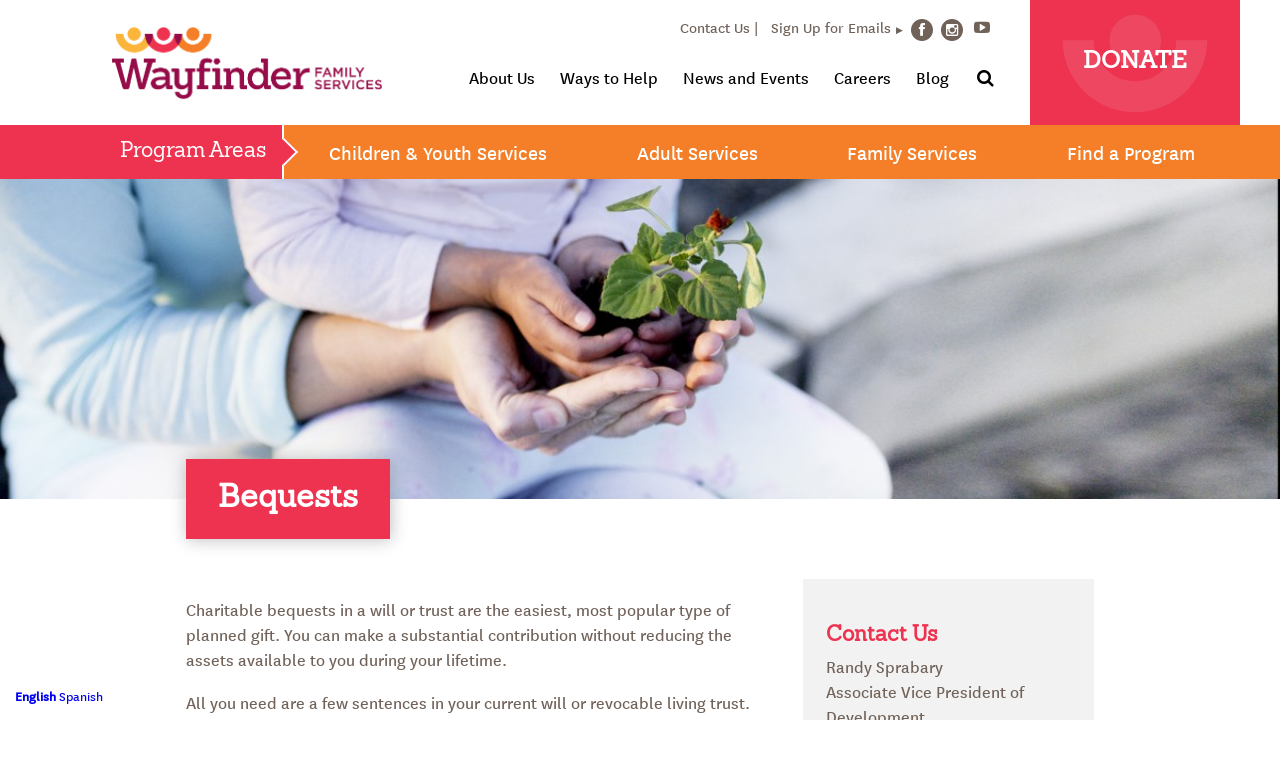

--- FILE ---
content_type: text/html; charset=UTF-8
request_url: https://www.wayfinderfamily.org/bequests
body_size: 13106
content:
<!doctype html>
<html lang="en-US" xmlns:fb="https://www.facebook.com/2008/fbml" xmlns:addthis="https://www.addthis.com/help/api-spec" >
<head>
    <!-- Global site tag (gtag.js) - Google Analytics -->
    <script async src="https://www.googletagmanager.com/gtag/js?id=UA-3464320-3"></script>
    <script>
        window.dataLayer = window.dataLayer || [];
        function gtag(){dataLayer.push(arguments);}
        gtag('js', new Date());

        gtag('config', 'UA-3464320-3');
    </script>
    
    <!-- Global site tag (gtag.js) - Google Ads: 1042457122 --> <script async src="https://www.googletagmanager.com/gtag/js?id=AW-1042457122"></script> <script> window.dataLayer = window.dataLayer || []; function gtag(){dataLayer.push(arguments);} gtag('js', new Date()); gtag('config', 'AW-1042457122'); </script>
    
    
    <meta charset="UTF-8">
    <meta name="viewport" content="width=device-width, initial-scale=1">
    <link rel="profile" href="http://gmpg.org/xfn/11">

    <meta name='robots' content='index, follow, max-image-preview:large, max-snippet:-1, max-video-preview:-1' />

	<!-- This site is optimized with the Yoast SEO Premium plugin v26.8 (Yoast SEO v26.8) - https://yoast.com/product/yoast-seo-premium-wordpress/ -->
	<title>Bequests - Wayfinder Family Services</title>
	<meta name="description" content="Charitable bequests in a will or trust are the easiest, most popular type of planned gift to Wayfinder Family Services." />
	<link rel="canonical" href="https://www.wayfinderfamily.org/bequests" />
	<meta property="og:locale" content="en_US" />
	<meta property="og:type" content="article" />
	<meta property="og:title" content="Bequests" />
	<meta property="og:description" content="Charitable bequests in a will or trust are the easiest, most popular type of planned gift to Wayfinder Family Services." />
	<meta property="og:url" content="https://www.wayfinderfamily.org/bequests" />
	<meta property="og:site_name" content="Wayfinder Family Services" />
	<meta property="article:publisher" content="https://www.facebook.com/WayfinderFamily" />
	<meta property="article:modified_time" content="2017-12-31T05:47:59+00:00" />
	<meta name="twitter:card" content="summary_large_image" />
	<script type="application/ld+json" class="yoast-schema-graph">{"@context":"https://schema.org","@graph":[{"@type":"WebPage","@id":"https://www.wayfinderfamily.org/bequests","url":"https://www.wayfinderfamily.org/bequests","name":"Bequests - Wayfinder Family Services","isPartOf":{"@id":"https://www.wayfinderfamily.org/#website"},"datePublished":"2017-12-31T05:47:25+00:00","dateModified":"2017-12-31T05:47:59+00:00","description":"Charitable bequests in a will or trust are the easiest, most popular type of planned gift to Wayfinder Family Services.","breadcrumb":{"@id":"https://www.wayfinderfamily.org/bequests#breadcrumb"},"inLanguage":"en-US","potentialAction":[{"@type":"ReadAction","target":["https://www.wayfinderfamily.org/bequests"]}]},{"@type":"BreadcrumbList","@id":"https://www.wayfinderfamily.org/bequests#breadcrumb","itemListElement":[{"@type":"ListItem","position":1,"name":"Home","item":"https://www.wayfinderfamily.org/"},{"@type":"ListItem","position":2,"name":"Bequests"}]},{"@type":"WebSite","@id":"https://www.wayfinderfamily.org/#website","url":"https://www.wayfinderfamily.org/","name":"Wayfinder Family Services","description":"Changing the future, together","potentialAction":[{"@type":"SearchAction","target":{"@type":"EntryPoint","urlTemplate":"https://www.wayfinderfamily.org/?s={search_term_string}"},"query-input":{"@type":"PropertyValueSpecification","valueRequired":true,"valueName":"search_term_string"}}],"inLanguage":"en-US"}]}</script>
	<!-- / Yoast SEO Premium plugin. -->


<link rel='dns-prefetch' href='//s7.addthis.com' />
<link rel='dns-prefetch' href='//www.googletagmanager.com' />
<link rel="alternate" type="application/rss+xml" title="Wayfinder Family Services &raquo; Feed" href="https://www.wayfinderfamily.org/feed" />
<link rel="alternate" title="oEmbed (JSON)" type="application/json+oembed" href="https://www.wayfinderfamily.org/wp-json/oembed/1.0/embed?url=https%3A%2F%2Fwww.wayfinderfamily.org%2Fbequests" />
<link rel="alternate" title="oEmbed (XML)" type="text/xml+oembed" href="https://www.wayfinderfamily.org/wp-json/oembed/1.0/embed?url=https%3A%2F%2Fwww.wayfinderfamily.org%2Fbequests&#038;format=xml" />
<style id='wp-img-auto-sizes-contain-inline-css' type='text/css'>
img:is([sizes=auto i],[sizes^="auto," i]){contain-intrinsic-size:3000px 1500px}
/*# sourceURL=wp-img-auto-sizes-contain-inline-css */
</style>
<style id='wp-emoji-styles-inline-css' type='text/css'>

	img.wp-smiley, img.emoji {
		display: inline !important;
		border: none !important;
		box-shadow: none !important;
		height: 1em !important;
		width: 1em !important;
		margin: 0 0.07em !important;
		vertical-align: -0.1em !important;
		background: none !important;
		padding: 0 !important;
	}
/*# sourceURL=wp-emoji-styles-inline-css */
</style>
<style id='wp-block-library-inline-css' type='text/css'>
:root{--wp-block-synced-color:#7a00df;--wp-block-synced-color--rgb:122,0,223;--wp-bound-block-color:var(--wp-block-synced-color);--wp-editor-canvas-background:#ddd;--wp-admin-theme-color:#007cba;--wp-admin-theme-color--rgb:0,124,186;--wp-admin-theme-color-darker-10:#006ba1;--wp-admin-theme-color-darker-10--rgb:0,107,160.5;--wp-admin-theme-color-darker-20:#005a87;--wp-admin-theme-color-darker-20--rgb:0,90,135;--wp-admin-border-width-focus:2px}@media (min-resolution:192dpi){:root{--wp-admin-border-width-focus:1.5px}}.wp-element-button{cursor:pointer}:root .has-very-light-gray-background-color{background-color:#eee}:root .has-very-dark-gray-background-color{background-color:#313131}:root .has-very-light-gray-color{color:#eee}:root .has-very-dark-gray-color{color:#313131}:root .has-vivid-green-cyan-to-vivid-cyan-blue-gradient-background{background:linear-gradient(135deg,#00d084,#0693e3)}:root .has-purple-crush-gradient-background{background:linear-gradient(135deg,#34e2e4,#4721fb 50%,#ab1dfe)}:root .has-hazy-dawn-gradient-background{background:linear-gradient(135deg,#faaca8,#dad0ec)}:root .has-subdued-olive-gradient-background{background:linear-gradient(135deg,#fafae1,#67a671)}:root .has-atomic-cream-gradient-background{background:linear-gradient(135deg,#fdd79a,#004a59)}:root .has-nightshade-gradient-background{background:linear-gradient(135deg,#330968,#31cdcf)}:root .has-midnight-gradient-background{background:linear-gradient(135deg,#020381,#2874fc)}:root{--wp--preset--font-size--normal:16px;--wp--preset--font-size--huge:42px}.has-regular-font-size{font-size:1em}.has-larger-font-size{font-size:2.625em}.has-normal-font-size{font-size:var(--wp--preset--font-size--normal)}.has-huge-font-size{font-size:var(--wp--preset--font-size--huge)}.has-text-align-center{text-align:center}.has-text-align-left{text-align:left}.has-text-align-right{text-align:right}.has-fit-text{white-space:nowrap!important}#end-resizable-editor-section{display:none}.aligncenter{clear:both}.items-justified-left{justify-content:flex-start}.items-justified-center{justify-content:center}.items-justified-right{justify-content:flex-end}.items-justified-space-between{justify-content:space-between}.screen-reader-text{border:0;clip-path:inset(50%);height:1px;margin:-1px;overflow:hidden;padding:0;position:absolute;width:1px;word-wrap:normal!important}.screen-reader-text:focus{background-color:#ddd;clip-path:none;color:#444;display:block;font-size:1em;height:auto;left:5px;line-height:normal;padding:15px 23px 14px;text-decoration:none;top:5px;width:auto;z-index:100000}html :where(.has-border-color){border-style:solid}html :where([style*=border-top-color]){border-top-style:solid}html :where([style*=border-right-color]){border-right-style:solid}html :where([style*=border-bottom-color]){border-bottom-style:solid}html :where([style*=border-left-color]){border-left-style:solid}html :where([style*=border-width]){border-style:solid}html :where([style*=border-top-width]){border-top-style:solid}html :where([style*=border-right-width]){border-right-style:solid}html :where([style*=border-bottom-width]){border-bottom-style:solid}html :where([style*=border-left-width]){border-left-style:solid}html :where(img[class*=wp-image-]){height:auto;max-width:100%}:where(figure){margin:0 0 1em}html :where(.is-position-sticky){--wp-admin--admin-bar--position-offset:var(--wp-admin--admin-bar--height,0px)}@media screen and (max-width:600px){html :where(.is-position-sticky){--wp-admin--admin-bar--position-offset:0px}}

/*# sourceURL=wp-block-library-inline-css */
</style><style id='global-styles-inline-css' type='text/css'>
:root{--wp--preset--aspect-ratio--square: 1;--wp--preset--aspect-ratio--4-3: 4/3;--wp--preset--aspect-ratio--3-4: 3/4;--wp--preset--aspect-ratio--3-2: 3/2;--wp--preset--aspect-ratio--2-3: 2/3;--wp--preset--aspect-ratio--16-9: 16/9;--wp--preset--aspect-ratio--9-16: 9/16;--wp--preset--color--black: #000000;--wp--preset--color--cyan-bluish-gray: #abb8c3;--wp--preset--color--white: #ffffff;--wp--preset--color--pale-pink: #f78da7;--wp--preset--color--vivid-red: #cf2e2e;--wp--preset--color--luminous-vivid-orange: #ff6900;--wp--preset--color--luminous-vivid-amber: #fcb900;--wp--preset--color--light-green-cyan: #7bdcb5;--wp--preset--color--vivid-green-cyan: #00d084;--wp--preset--color--pale-cyan-blue: #8ed1fc;--wp--preset--color--vivid-cyan-blue: #0693e3;--wp--preset--color--vivid-purple: #9b51e0;--wp--preset--gradient--vivid-cyan-blue-to-vivid-purple: linear-gradient(135deg,rgb(6,147,227) 0%,rgb(155,81,224) 100%);--wp--preset--gradient--light-green-cyan-to-vivid-green-cyan: linear-gradient(135deg,rgb(122,220,180) 0%,rgb(0,208,130) 100%);--wp--preset--gradient--luminous-vivid-amber-to-luminous-vivid-orange: linear-gradient(135deg,rgb(252,185,0) 0%,rgb(255,105,0) 100%);--wp--preset--gradient--luminous-vivid-orange-to-vivid-red: linear-gradient(135deg,rgb(255,105,0) 0%,rgb(207,46,46) 100%);--wp--preset--gradient--very-light-gray-to-cyan-bluish-gray: linear-gradient(135deg,rgb(238,238,238) 0%,rgb(169,184,195) 100%);--wp--preset--gradient--cool-to-warm-spectrum: linear-gradient(135deg,rgb(74,234,220) 0%,rgb(151,120,209) 20%,rgb(207,42,186) 40%,rgb(238,44,130) 60%,rgb(251,105,98) 80%,rgb(254,248,76) 100%);--wp--preset--gradient--blush-light-purple: linear-gradient(135deg,rgb(255,206,236) 0%,rgb(152,150,240) 100%);--wp--preset--gradient--blush-bordeaux: linear-gradient(135deg,rgb(254,205,165) 0%,rgb(254,45,45) 50%,rgb(107,0,62) 100%);--wp--preset--gradient--luminous-dusk: linear-gradient(135deg,rgb(255,203,112) 0%,rgb(199,81,192) 50%,rgb(65,88,208) 100%);--wp--preset--gradient--pale-ocean: linear-gradient(135deg,rgb(255,245,203) 0%,rgb(182,227,212) 50%,rgb(51,167,181) 100%);--wp--preset--gradient--electric-grass: linear-gradient(135deg,rgb(202,248,128) 0%,rgb(113,206,126) 100%);--wp--preset--gradient--midnight: linear-gradient(135deg,rgb(2,3,129) 0%,rgb(40,116,252) 100%);--wp--preset--font-size--small: 13px;--wp--preset--font-size--medium: 20px;--wp--preset--font-size--large: 36px;--wp--preset--font-size--x-large: 42px;--wp--preset--spacing--20: 0.44rem;--wp--preset--spacing--30: 0.67rem;--wp--preset--spacing--40: 1rem;--wp--preset--spacing--50: 1.5rem;--wp--preset--spacing--60: 2.25rem;--wp--preset--spacing--70: 3.38rem;--wp--preset--spacing--80: 5.06rem;--wp--preset--shadow--natural: 6px 6px 9px rgba(0, 0, 0, 0.2);--wp--preset--shadow--deep: 12px 12px 50px rgba(0, 0, 0, 0.4);--wp--preset--shadow--sharp: 6px 6px 0px rgba(0, 0, 0, 0.2);--wp--preset--shadow--outlined: 6px 6px 0px -3px rgb(255, 255, 255), 6px 6px rgb(0, 0, 0);--wp--preset--shadow--crisp: 6px 6px 0px rgb(0, 0, 0);}:where(.is-layout-flex){gap: 0.5em;}:where(.is-layout-grid){gap: 0.5em;}body .is-layout-flex{display: flex;}.is-layout-flex{flex-wrap: wrap;align-items: center;}.is-layout-flex > :is(*, div){margin: 0;}body .is-layout-grid{display: grid;}.is-layout-grid > :is(*, div){margin: 0;}:where(.wp-block-columns.is-layout-flex){gap: 2em;}:where(.wp-block-columns.is-layout-grid){gap: 2em;}:where(.wp-block-post-template.is-layout-flex){gap: 1.25em;}:where(.wp-block-post-template.is-layout-grid){gap: 1.25em;}.has-black-color{color: var(--wp--preset--color--black) !important;}.has-cyan-bluish-gray-color{color: var(--wp--preset--color--cyan-bluish-gray) !important;}.has-white-color{color: var(--wp--preset--color--white) !important;}.has-pale-pink-color{color: var(--wp--preset--color--pale-pink) !important;}.has-vivid-red-color{color: var(--wp--preset--color--vivid-red) !important;}.has-luminous-vivid-orange-color{color: var(--wp--preset--color--luminous-vivid-orange) !important;}.has-luminous-vivid-amber-color{color: var(--wp--preset--color--luminous-vivid-amber) !important;}.has-light-green-cyan-color{color: var(--wp--preset--color--light-green-cyan) !important;}.has-vivid-green-cyan-color{color: var(--wp--preset--color--vivid-green-cyan) !important;}.has-pale-cyan-blue-color{color: var(--wp--preset--color--pale-cyan-blue) !important;}.has-vivid-cyan-blue-color{color: var(--wp--preset--color--vivid-cyan-blue) !important;}.has-vivid-purple-color{color: var(--wp--preset--color--vivid-purple) !important;}.has-black-background-color{background-color: var(--wp--preset--color--black) !important;}.has-cyan-bluish-gray-background-color{background-color: var(--wp--preset--color--cyan-bluish-gray) !important;}.has-white-background-color{background-color: var(--wp--preset--color--white) !important;}.has-pale-pink-background-color{background-color: var(--wp--preset--color--pale-pink) !important;}.has-vivid-red-background-color{background-color: var(--wp--preset--color--vivid-red) !important;}.has-luminous-vivid-orange-background-color{background-color: var(--wp--preset--color--luminous-vivid-orange) !important;}.has-luminous-vivid-amber-background-color{background-color: var(--wp--preset--color--luminous-vivid-amber) !important;}.has-light-green-cyan-background-color{background-color: var(--wp--preset--color--light-green-cyan) !important;}.has-vivid-green-cyan-background-color{background-color: var(--wp--preset--color--vivid-green-cyan) !important;}.has-pale-cyan-blue-background-color{background-color: var(--wp--preset--color--pale-cyan-blue) !important;}.has-vivid-cyan-blue-background-color{background-color: var(--wp--preset--color--vivid-cyan-blue) !important;}.has-vivid-purple-background-color{background-color: var(--wp--preset--color--vivid-purple) !important;}.has-black-border-color{border-color: var(--wp--preset--color--black) !important;}.has-cyan-bluish-gray-border-color{border-color: var(--wp--preset--color--cyan-bluish-gray) !important;}.has-white-border-color{border-color: var(--wp--preset--color--white) !important;}.has-pale-pink-border-color{border-color: var(--wp--preset--color--pale-pink) !important;}.has-vivid-red-border-color{border-color: var(--wp--preset--color--vivid-red) !important;}.has-luminous-vivid-orange-border-color{border-color: var(--wp--preset--color--luminous-vivid-orange) !important;}.has-luminous-vivid-amber-border-color{border-color: var(--wp--preset--color--luminous-vivid-amber) !important;}.has-light-green-cyan-border-color{border-color: var(--wp--preset--color--light-green-cyan) !important;}.has-vivid-green-cyan-border-color{border-color: var(--wp--preset--color--vivid-green-cyan) !important;}.has-pale-cyan-blue-border-color{border-color: var(--wp--preset--color--pale-cyan-blue) !important;}.has-vivid-cyan-blue-border-color{border-color: var(--wp--preset--color--vivid-cyan-blue) !important;}.has-vivid-purple-border-color{border-color: var(--wp--preset--color--vivid-purple) !important;}.has-vivid-cyan-blue-to-vivid-purple-gradient-background{background: var(--wp--preset--gradient--vivid-cyan-blue-to-vivid-purple) !important;}.has-light-green-cyan-to-vivid-green-cyan-gradient-background{background: var(--wp--preset--gradient--light-green-cyan-to-vivid-green-cyan) !important;}.has-luminous-vivid-amber-to-luminous-vivid-orange-gradient-background{background: var(--wp--preset--gradient--luminous-vivid-amber-to-luminous-vivid-orange) !important;}.has-luminous-vivid-orange-to-vivid-red-gradient-background{background: var(--wp--preset--gradient--luminous-vivid-orange-to-vivid-red) !important;}.has-very-light-gray-to-cyan-bluish-gray-gradient-background{background: var(--wp--preset--gradient--very-light-gray-to-cyan-bluish-gray) !important;}.has-cool-to-warm-spectrum-gradient-background{background: var(--wp--preset--gradient--cool-to-warm-spectrum) !important;}.has-blush-light-purple-gradient-background{background: var(--wp--preset--gradient--blush-light-purple) !important;}.has-blush-bordeaux-gradient-background{background: var(--wp--preset--gradient--blush-bordeaux) !important;}.has-luminous-dusk-gradient-background{background: var(--wp--preset--gradient--luminous-dusk) !important;}.has-pale-ocean-gradient-background{background: var(--wp--preset--gradient--pale-ocean) !important;}.has-electric-grass-gradient-background{background: var(--wp--preset--gradient--electric-grass) !important;}.has-midnight-gradient-background{background: var(--wp--preset--gradient--midnight) !important;}.has-small-font-size{font-size: var(--wp--preset--font-size--small) !important;}.has-medium-font-size{font-size: var(--wp--preset--font-size--medium) !important;}.has-large-font-size{font-size: var(--wp--preset--font-size--large) !important;}.has-x-large-font-size{font-size: var(--wp--preset--font-size--x-large) !important;}
/*# sourceURL=global-styles-inline-css */
</style>

<style id='classic-theme-styles-inline-css' type='text/css'>
/*! This file is auto-generated */
.wp-block-button__link{color:#fff;background-color:#32373c;border-radius:9999px;box-shadow:none;text-decoration:none;padding:calc(.667em + 2px) calc(1.333em + 2px);font-size:1.125em}.wp-block-file__button{background:#32373c;color:#fff;text-decoration:none}
/*# sourceURL=/wp-includes/css/classic-themes.min.css */
</style>
<link rel='stylesheet' id='bb-tcs-editor-style-shared-css' href='https://www.wayfinderfamily.org/wp-content/wysiwyg-styles/editor-style-shared.css' type='text/css' media='all' />
<link rel='stylesheet' id='raise-donors-css' href='https://www.wayfinderfamily.org/wp-content/plugins/raisedonors/public/css/raise-donors-public.css?ver=1.0.9' type='text/css' media='all' />
<link rel='stylesheet' id='lity-css' href='https://www.wayfinderfamily.org/wp-content/themes/wayfinder/assets/css/vendor/lity/lity.min.css?ver=2.2.2' type='text/css' media='all' />
<link rel='stylesheet' id='wayfinder-style-css' href='https://www.wayfinderfamily.org/wp-content/themes/wayfinder/assets/css/wayfinder.css?ver=1.0.2' type='text/css' media='all' />
<link rel='stylesheet' id='donation-form-style-css' href='https://www.wayfinderfamily.org/wp-content/themes/wayfinder/assets/css/donation-form.css?ver=1.0.0' type='text/css' media='all' />
<link rel='stylesheet' id='addthis_all_pages-css' href='https://www.wayfinderfamily.org/wp-content/plugins/addthis/frontend/build/addthis_wordpress_public.min.css?ver=6.9' type='text/css' media='all' />
<link rel='stylesheet' id='forget-about-shortcode-buttons-css' href='https://www.wayfinderfamily.org/wp-content/plugins/forget-about-shortcode-buttons/public/css/button-styles.css?ver=2.1.3' type='text/css' media='all' />
<link rel='stylesheet' id='colorbox-css' href='https://www.wayfinderfamily.org/wp-content/plugins/lightbox-gallery/colorbox/example1/colorbox.css?ver=6.9' type='text/css' media='all' />
<script type="text/javascript" src="https://www.wayfinderfamily.org/wp-includes/js/jquery/jquery.min.js?ver=3.7.1" id="jquery-core-js"></script>
<script type="text/javascript" src="https://www.wayfinderfamily.org/wp-includes/js/jquery/jquery-migrate.min.js?ver=3.4.1" id="jquery-migrate-js"></script>
<script type="text/javascript" src="https://www.wayfinderfamily.org/wp-content/plugins/raisedonors/public/js/raise-donors-public.js?ver=1.0.9" id="raise-donors-js"></script>
<link rel="https://api.w.org/" href="https://www.wayfinderfamily.org/wp-json/" /><link rel="alternate" title="JSON" type="application/json" href="https://www.wayfinderfamily.org/wp-json/wp/v2/pages/1518" /><link rel="EditURI" type="application/rsd+xml" title="RSD" href="https://www.wayfinderfamily.org/xmlrpc.php?rsd" />
<link rel='shortlink' href='https://www.wayfinderfamily.org/?p=1518' />
<meta name="generator" content="Site Kit by Google 1.170.0" />
	<!-- Facebook Pixel Code -->
	<script>
	!function(f,b,e,v,n,t,s)
	{if(f.fbq)return;n=f.fbq=function(){n.callMethod?
	n.callMethod.apply(n,arguments):n.queue.push(arguments)};
	if(!f._fbq)f._fbq=n;n.push=n;n.loaded=!0;n.version='2.0';
	n.queue=[];t=b.createElement(e);t.async=!0;
	t.src=v;s=b.getElementsByTagName(e)[0];
	s.parentNode.insertBefore(t,s)}(window, document,'script',
	'https://connect.facebook.net/en_US/fbevents.js');
	fbq('init', '206517831544566');
	fbq('track', 'PageView');
	
	</script>
	<noscript><img height="1" width="1" style="display:none"
	src="https://www.facebook.com/tr?id=206517831544566&ev=PageView&noscript=1"
	/></noscript>
	<!-- End Facebook Pixel Code -->

				<style type="text/css" id="wp-custom-css">
			@media only screen and (max-width: 641px){
	.gform_wrapper.gravity-theme .gfield input.large, .gform_wrapper.gravity-theme .gfield select.large{
		display: block;

	}
	.gform_wrapper.gravity-theme input:not([type=radio]):not([type=checkbox]):not([type=image]):not([type=file]){
				display: block;

	}
}



.legacy-society ul{
	list-style-type: none; 
	padding: 0;
	margin: 0;
}

.legacy-society ul li{
	color: #444;
}

.legacy-society ul li:nth-child(odd){
	color: #555;
}
		</style>
			<style type="text/css">
	.interior .tabbed-content ul.tab-list li.tab {text-decoration:underline !important;}
		body #gform_50 ul,
		body #gform_50 ul li {list-style-type:none !important;margin-left:0 !important;}
	</style>
	
</head>
	
<body class="wp-singular page-template-default page page-id-1518 wp-theme-wayfinder interior">

<a class="skip-link sr-only" href="#content">Skip to content</a>

<div class="sticky-nav">
    <header role="banner">

        <div class="mobile">
                            <nav class="programs" role="navigation" aria-label="Program Links">
                    <button type="button" class="programs-toggle">Program Areas</button><a href="/donate" class="donate uppercase">Donate</a>

                    <ul class="list-unstyled is-hidden">
		<li><button type="button">Children & Youth Services</button>
		<ul class="list-unstyled">
							<li><a href="https://www.wayfinderfamily.org/program/foster-care-and-adoption">Foster Care Programs</a></li>
							<li><a href="https://www.wayfinderfamily.org/program/post-adoption-services">Post Adoption Services</a></li>
							<li><a href="https://www.wayfinderfamily.org/program/camp-bloomfield">Camp Bloomfield</a></li>
							<li><a href="https://www.wayfinderfamily.org/program/child-development-services">Child Development Services (formerly Early Intervention or Blind Babies Foundation)</a></li>
							<li><a href="https://www.wayfinderfamily.org/program/children-and-family-services">Children and Family Services (formerly Lilliput Families)</a></li>
							<li><a href="https://www.wayfinderfamily.org/program/temporary-shelter-care-program">The Cottage (TSC)</a></li>
							<li><a href="https://www.wayfinderfamily.org/program/kinship-support-services-program">Kinship Support Services Program</a></li>
							<li><a href="https://www.wayfinderfamily.org/program/mental-health-services">Mental Health Services</a></li>
							<li><a href="https://www.wayfinderfamily.org/program/recreation-for-the-blind-or-visually-impaired">Recreation for the Blind or Visually Impaired</a></li>
							<li><a href="https://www.wayfinderfamily.org/program/family-trainings">Family Trainings & Workshops</a></li>
							<li><a href="https://www.wayfinderfamily.org/program/special-education-school">Special Education School</a></li>
							<li><a href="https://www.wayfinderfamily.org/program/transition-services">Transition Services</a></li>
					</ul>
	</li>
		<li><button type="button">Adult Services</button>
		<ul class="list-unstyled">
							<li><a href="https://www.wayfinderfamily.org/program/assistive-technology-training">Assistive Technology Training</a></li>
							<li><a href="https://www.wayfinderfamily.org/program/camp-bloomfield">Camp Bloomfield</a></li>
							<li><a href="https://www.wayfinderfamily.org/program/children-and-family-services">Children and Family Services (formerly Lilliput Families)</a></li>
							<li><a href="https://www.wayfinderfamily.org/program/davidson-program-for-independence">Davidson Program for Independence (Residential for Visually Impaired)</a></li>
							<li><a href="https://www.wayfinderfamily.org/program/employment-services">Employment Services</a></li>
							<li><a href="https://www.wayfinderfamily.org/program/the-hatlen-center">The Hatlen Center (Residential for Visually Impaired)</a></li>
							<li><a href="https://www.wayfinderfamily.org/program/older-individuals-who-are-blind-oib">Older Individuals who are Blind (OIB)</a></li>
							<li><a href="https://www.wayfinderfamily.org/program/orientation-and-mobility-training">Orientation and Mobility Training</a></li>
							<li><a href="https://www.wayfinderfamily.org/program/recreation-for-the-blind-or-visually-impaired">Recreation for the Blind or Visually Impaired</a></li>
							<li><a href="https://www.wayfinderfamily.org/program/transition-services">Transition Services</a></li>
					</ul>
	</li>
		<li><button type="button">Family Services</button>
		<ul class="list-unstyled">
							<li><a href="https://www.wayfinderfamily.org/program/foster-care-and-adoption">Foster Care Programs</a></li>
							<li><a href="https://www.wayfinderfamily.org/program/post-adoption-services">Post Adoption Services</a></li>
							<li><a href="https://www.wayfinderfamily.org/program/camp-bloomfield">Camp Bloomfield</a></li>
							<li><a href="https://www.wayfinderfamily.org/program/blind-babies-foundation">Child Development Services (formerly Blind Babies Foundation program)</a></li>
							<li><a href="https://www.wayfinderfamily.org/program/child-development-services">Child Development Services (formerly Early Intervention or Blind Babies Foundation)</a></li>
							<li><a href="https://www.wayfinderfamily.org/program/children-and-family-services">Children and Family Services (formerly Lilliput Families)</a></li>
							<li><a href="https://www.wayfinderfamily.org/program/kinship-support-services-program">Kinship Support Services Program</a></li>
							<li><a href="https://www.wayfinderfamily.org/program/mental-health-services">Mental Health Services</a></li>
							<li><a href="https://www.wayfinderfamily.org/program/recreation-for-the-blind-or-visually-impaired">Recreation for the Blind or Visually Impaired</a></li>
					</ul>
	</li>
		<li><a href="/find-a-program" style="font-size:27px;">Find a Program</a></li>
</ul>                </nav>
                        <div class="logo-and-menu">
                <div class="logo">
                    <a href="https://www.wayfinderfamily.org/" rel="home"><img src="https://www.wayfinderfamily.org/wp-content/themes/wayfinder/assets/images/wayfinder-family-service.png" alt="Wayfinder Family Services"></a>
                </div>
                <button class="hamburger hamburger--slider" type="button">
                        <span class="hamburger-box">
                            <span class="hamburger-inner"></span>
                        </span>
                </button>
            </div>
            <nav class="main is-hidden" role="navigation">
                <ul id="menu-main-navigation" class="list-unstyled is-mobile"><li id="menu-item-328" class="menu-item menu-item-type-post_type menu-item-object-page menu-item-has-children menu-item-328" aria-haspopup="true" aria-expanded="false" tabindex="0"><button type="button" class="toggle"><span class="sr-only">Toggle Submenu</span></button><a href="https://www.wayfinderfamily.org/about-us">About Us</a>
<ul  class="sub-menu list-unstyled">
	<li id="menu-item-331" class="menu-item menu-item-type-post_type menu-item-object-page menu-item-331"><a href="https://www.wayfinderfamily.org/about-us/mission-purpose-and-values">Our Mission, Purpose and Values</a></li>
	<li id="menu-item-334" class="menu-item menu-item-type-post_type menu-item-object-page menu-item-334"><a href="https://www.wayfinderfamily.org/about-us/additional-information">Fact Sheet and Additional Information</a></li>
	<li id="menu-item-330" class="menu-item menu-item-type-post_type menu-item-object-page menu-item-330"><a href="https://www.wayfinderfamily.org/about-us/our-history">Our History</a></li>
	<li id="menu-item-1841" class="menu-item menu-item-type-post_type menu-item-object-page menu-item-1841"><a href="https://www.wayfinderfamily.org/board-of-directors">Board of Directors</a></li>
	<li id="menu-item-332" class="menu-item menu-item-type-post_type menu-item-object-page menu-item-332"><a href="https://www.wayfinderfamily.org/about-us/our-leadership-2">Our Leadership</a></li>
	<li id="menu-item-8232" class="menu-item menu-item-type-post_type menu-item-object-page menu-item-8232"><a href="https://www.wayfinderfamily.org/contact-us">Locations</a></li>
	<li id="menu-item-333" class="menu-item menu-item-type-post_type menu-item-object-page menu-item-333"><a href="https://www.wayfinderfamily.org/about-us/awards-and-accreditations">Awards and Accreditations</a></li>
	<li id="menu-item-2489" class="menu-item menu-item-type-post_type menu-item-object-page menu-item-2489"><a href="https://www.wayfinderfamily.org/about-us/program-flyers">Program Flyers</a></li>
	<li id="menu-item-12663" class="menu-item menu-item-type-post_type menu-item-object-page menu-item-12663"><a href="https://www.wayfinderfamily.org/annual-report-2024-25">Annual Impact Report</a></li>
</ul>
</li>
<li id="menu-item-335" class="menu-item menu-item-type-post_type menu-item-object-page menu-item-has-children menu-item-335" aria-haspopup="true" aria-expanded="false" tabindex="0"><button type="button" class="toggle"><span class="sr-only">Toggle Submenu</span></button><a href="https://www.wayfinderfamily.org/ways-to-help">Ways to Help</a>
<ul  class="sub-menu list-unstyled">
	<li id="menu-item-936" class="menu-item menu-item-type-post_type menu-item-object-page menu-item-936"><a href="https://www.wayfinderfamily.org/donate">Donate Now</a></li>
	<li id="menu-item-5380" class="menu-item menu-item-type-post_type menu-item-object-page menu-item-5380"><a href="https://www.wayfinderfamily.org/donor-advised-fund">Donor Advised Fund</a></li>
	<li id="menu-item-337" class="menu-item menu-item-type-post_type menu-item-object-page menu-item-337"><a href="https://www.wayfinderfamily.org/ways-to-help/planned-giving">Leave a Legacy Gift</a></li>
	<li id="menu-item-338" class="menu-item menu-item-type-post_type menu-item-object-page menu-item-338"><a href="https://www.wayfinderfamily.org/ways-to-help/major-gifts">Major Gifts</a></li>
	<li id="menu-item-11435" class="menu-item menu-item-type-post_type menu-item-object-page menu-item-11435"><a href="https://www.wayfinderfamily.org/join-the-wayfinder-presidents-council">President’s Council</a></li>
	<li id="menu-item-5520" class="menu-item menu-item-type-post_type menu-item-object-page menu-item-5520"><a href="https://www.wayfinderfamily.org/join-the-wayfinder-impact-council">Impact Council</a></li>
	<li id="menu-item-7412" class="menu-item menu-item-type-post_type menu-item-object-page menu-item-7412"><a href="https://www.wayfinderfamily.org/join-the-wayfinder-community-council">Community Council</a></li>
	<li id="menu-item-11434" class="menu-item menu-item-type-post_type menu-item-object-page menu-item-11434"><a href="https://www.wayfinderfamily.org/emeritus-board">Emeritus Board</a></li>
	<li id="menu-item-339" class="menu-item menu-item-type-post_type menu-item-object-page menu-item-339"><a href="https://www.wayfinderfamily.org/ways-to-help/corporate-sponsorships-and-volunteer-opportunities">Corporate Sponsorships and Volunteer Opportunities</a></li>
	<li id="menu-item-340" class="menu-item menu-item-type-post_type menu-item-object-page menu-item-340"><a href="https://www.wayfinderfamily.org/ways-to-help/workplace-giving">Workplace Giving</a></li>
	<li id="menu-item-341" class="menu-item menu-item-type-post_type menu-item-object-page menu-item-341"><a href="https://www.wayfinderfamily.org/ways-to-help/giving-stock-or-bonds">Giving Stock or Bonds</a></li>
	<li id="menu-item-342" class="menu-item menu-item-type-post_type menu-item-object-page menu-item-342"><a href="https://www.wayfinderfamily.org/ways-to-help/in-kind-gifts">In-Kind Gifts</a></li>
	<li id="menu-item-343" class="menu-item menu-item-type-post_type menu-item-object-page menu-item-343"><a href="https://www.wayfinderfamily.org/ways-to-help/volunteer-opportunities">Volunteer Opportunities</a></li>
	<li id="menu-item-5839" class="menu-item menu-item-type-custom menu-item-object-custom menu-item-5839"><a href="https://www.wayfinderfamily.org/td8y">Matching Gifts</a></li>
	<li id="menu-item-345" class="menu-item menu-item-type-post_type menu-item-object-page menu-item-345"><a href="https://www.wayfinderfamily.org/ways-to-help/small-actions-that-make-big-changes">Small Actions that Make Big Changes</a></li>
	<li id="menu-item-346" class="menu-item menu-item-type-post_type menu-item-object-page menu-item-346"><a href="https://www.wayfinderfamily.org/ways-to-help/tribute-gifts">Tribute Gifts</a></li>
	<li id="menu-item-348" class="menu-item menu-item-type-post_type menu-item-object-page menu-item-348"><a href="https://www.wayfinderfamily.org/ways-to-help/monthly-giving">Monthly Giving</a></li>
	<li id="menu-item-12136" class="menu-item menu-item-type-post_type menu-item-object-page menu-item-12136"><a href="https://www.wayfinderfamily.org/nor-cal-holiday-toy-drive">NorCal Holiday Wish List</a></li>
	<li id="menu-item-12137" class="menu-item menu-item-type-post_type menu-item-object-page menu-item-12137"><a href="https://www.wayfinderfamily.org/so-cal-holiday-toy-drive">SoCal Holiday Wish List</a></li>
</ul>
</li>
<li id="menu-item-349" class="menu-item menu-item-type-post_type menu-item-object-page menu-item-has-children menu-item-349" aria-haspopup="true" aria-expanded="false" tabindex="0"><button type="button" class="toggle"><span class="sr-only">Toggle Submenu</span></button><a href="https://www.wayfinderfamily.org/news-and-events">News and Events</a>
<ul  class="sub-menu list-unstyled">
	<li id="menu-item-7015" class="menu-item menu-item-type-post_type menu-item-object-page menu-item-7015"><a href="https://www.wayfinderfamily.org/conversation">Join The Conversation</a></li>
	<li id="menu-item-7789" class="menu-item menu-item-type-post_type menu-item-object-page menu-item-7789"><a href="https://www.wayfinderfamily.org/derby-day">Derby Day</a></li>
	<li id="menu-item-1509" class="menu-item menu-item-type-post_type menu-item-object-page menu-item-1509"><a href="https://www.wayfinderfamily.org/wayfinder-moments">Wayfinder Moments Newsletter</a></li>
</ul>
</li>
<li id="menu-item-11187" class="menu-item menu-item-type-post_type menu-item-object-page menu-item-11187"><a href="https://www.wayfinderfamily.org/career-opportunities">Careers</a></li>
<li id="menu-item-355" class="menu-item menu-item-type-post_type menu-item-object-page menu-item-355"><a href="https://www.wayfinderfamily.org/blog">Blog</a></li>
<li id="menu-item-937" class="newsletter-mobile-link menu-item menu-item-type-post_type menu-item-object-page menu-item-937"><a href="https://www.wayfinderfamily.org/sign-up-for-our-newsletter">Sign Up for Our Newsletter</a></li>
</ul>                <form action="/" role="search">
                    <input type="text" name="s" placeholder="Search" class="search" value="">
                </form>
            </nav>
        </div>

        <div class="wrapper desktop is-hidden">
            <div class="flex-left">
                <div class="logo">
                    <a href="/"><img src="https://www.wayfinderfamily.org/wp-content/themes/wayfinder/assets/images/wayfinder-family-service.png" alt="Wayfinder Family Services"></a>
                </div>

                <div class="links">
                    <nav class="utility" role="navigation" aria-label="Utility Links">
                        <ul id="menu-utility-links" class="list-unstyled"><li id="menu-item-8080" class="menu-item menu-item-type-post_type menu-item-object-page menu-item-8080"><a href="https://www.wayfinderfamily.org/contact-us">Contact Us |</a></li>
<li id="menu-item-358" class="menu-item menu-item-type-post_type menu-item-object-page menu-item-358"><a href="https://www.wayfinderfamily.org/sign-up-for-our-newsletter">Sign Up for Emails</a></li>
<li id="menu-item-80" class="social menu-item menu-item-type-custom menu-item-object-custom menu-item-80"><a target="_blank" href="http://www.facebook.com/WayfinderFamily"><i class="fa fa-fw fa-facebook" title="Facebook"></i><span class="sr-only">Facebook</span></a></li>
<li id="menu-item-82" class="social menu-item menu-item-type-custom menu-item-object-custom menu-item-82"><a target="_blank" href="http://www.instagram.com/WayfinderFamily"><i class="fa fa-fw fa-instagram" title="Instagram"></i><span class="sr-only">Instagram</span></a></li>
<li id="menu-item-9700" class="menu-item menu-item-type-custom menu-item-object-custom menu-item-9700"><a href="https://www.youtube.com/@WayfinderFamily"><i class="fa fa-fw fa-youtube-play" title="Youtube"></i><span class="sr-only">Youtube</span></a></li>
</ul>                    </nav>
                    <nav class="main" role="navigation" aria-label="Main Navigation">
                        <ul id="menu-main-navigation-1" class="list-unstyled has-search"><li class="menu-item menu-item-type-post_type menu-item-object-page menu-item-has-children menu-item-328" aria-haspopup="true" aria-expanded="false" tabindex="0"><a href="https://www.wayfinderfamily.org/about-us">About Us</a>
<ul  class="sub-menu list-unstyled">
	<li class="menu-item menu-item-type-post_type menu-item-object-page menu-item-331"><a href="https://www.wayfinderfamily.org/about-us/mission-purpose-and-values">Our Mission, Purpose and Values</a></li>
	<li class="menu-item menu-item-type-post_type menu-item-object-page menu-item-334"><a href="https://www.wayfinderfamily.org/about-us/additional-information">Fact Sheet and Additional Information</a></li>
	<li class="menu-item menu-item-type-post_type menu-item-object-page menu-item-330"><a href="https://www.wayfinderfamily.org/about-us/our-history">Our History</a></li>
	<li class="menu-item menu-item-type-post_type menu-item-object-page menu-item-1841"><a href="https://www.wayfinderfamily.org/board-of-directors">Board of Directors</a></li>
	<li class="menu-item menu-item-type-post_type menu-item-object-page menu-item-332"><a href="https://www.wayfinderfamily.org/about-us/our-leadership-2">Our Leadership</a></li>
	<li class="menu-item menu-item-type-post_type menu-item-object-page menu-item-8232"><a href="https://www.wayfinderfamily.org/contact-us">Locations</a></li>
	<li class="menu-item menu-item-type-post_type menu-item-object-page menu-item-333"><a href="https://www.wayfinderfamily.org/about-us/awards-and-accreditations">Awards and Accreditations</a></li>
	<li class="menu-item menu-item-type-post_type menu-item-object-page menu-item-2489"><a href="https://www.wayfinderfamily.org/about-us/program-flyers">Program Flyers</a></li>
	<li class="menu-item menu-item-type-post_type menu-item-object-page menu-item-12663"><a href="https://www.wayfinderfamily.org/annual-report-2024-25">Annual Impact Report</a></li>
</ul>
</li>
<li class="menu-item menu-item-type-post_type menu-item-object-page menu-item-has-children menu-item-335" aria-haspopup="true" aria-expanded="false" tabindex="0"><a href="https://www.wayfinderfamily.org/ways-to-help">Ways to Help</a>
<ul  class="sub-menu list-unstyled">
	<li class="menu-item menu-item-type-post_type menu-item-object-page menu-item-936"><a href="https://www.wayfinderfamily.org/donate">Donate Now</a></li>
	<li class="menu-item menu-item-type-post_type menu-item-object-page menu-item-5380"><a href="https://www.wayfinderfamily.org/donor-advised-fund">Donor Advised Fund</a></li>
	<li class="menu-item menu-item-type-post_type menu-item-object-page menu-item-337"><a href="https://www.wayfinderfamily.org/ways-to-help/planned-giving">Leave a Legacy Gift</a></li>
	<li class="menu-item menu-item-type-post_type menu-item-object-page menu-item-338"><a href="https://www.wayfinderfamily.org/ways-to-help/major-gifts">Major Gifts</a></li>
	<li class="menu-item menu-item-type-post_type menu-item-object-page menu-item-11435"><a href="https://www.wayfinderfamily.org/join-the-wayfinder-presidents-council">President’s Council</a></li>
	<li class="menu-item menu-item-type-post_type menu-item-object-page menu-item-5520"><a href="https://www.wayfinderfamily.org/join-the-wayfinder-impact-council">Impact Council</a></li>
	<li class="menu-item menu-item-type-post_type menu-item-object-page menu-item-7412"><a href="https://www.wayfinderfamily.org/join-the-wayfinder-community-council">Community Council</a></li>
	<li class="menu-item menu-item-type-post_type menu-item-object-page menu-item-11434"><a href="https://www.wayfinderfamily.org/emeritus-board">Emeritus Board</a></li>
	<li class="menu-item menu-item-type-post_type menu-item-object-page menu-item-339"><a href="https://www.wayfinderfamily.org/ways-to-help/corporate-sponsorships-and-volunteer-opportunities">Corporate Sponsorships and Volunteer Opportunities</a></li>
	<li class="menu-item menu-item-type-post_type menu-item-object-page menu-item-340"><a href="https://www.wayfinderfamily.org/ways-to-help/workplace-giving">Workplace Giving</a></li>
	<li class="menu-item menu-item-type-post_type menu-item-object-page menu-item-341"><a href="https://www.wayfinderfamily.org/ways-to-help/giving-stock-or-bonds">Giving Stock or Bonds</a></li>
	<li class="menu-item menu-item-type-post_type menu-item-object-page menu-item-342"><a href="https://www.wayfinderfamily.org/ways-to-help/in-kind-gifts">In-Kind Gifts</a></li>
	<li class="menu-item menu-item-type-post_type menu-item-object-page menu-item-343"><a href="https://www.wayfinderfamily.org/ways-to-help/volunteer-opportunities">Volunteer Opportunities</a></li>
	<li class="menu-item menu-item-type-custom menu-item-object-custom menu-item-5839"><a href="https://www.wayfinderfamily.org/td8y">Matching Gifts</a></li>
	<li class="menu-item menu-item-type-post_type menu-item-object-page menu-item-345"><a href="https://www.wayfinderfamily.org/ways-to-help/small-actions-that-make-big-changes">Small Actions that Make Big Changes</a></li>
	<li class="menu-item menu-item-type-post_type menu-item-object-page menu-item-346"><a href="https://www.wayfinderfamily.org/ways-to-help/tribute-gifts">Tribute Gifts</a></li>
	<li class="menu-item menu-item-type-post_type menu-item-object-page menu-item-348"><a href="https://www.wayfinderfamily.org/ways-to-help/monthly-giving">Monthly Giving</a></li>
	<li class="menu-item menu-item-type-post_type menu-item-object-page menu-item-12136"><a href="https://www.wayfinderfamily.org/nor-cal-holiday-toy-drive">NorCal Holiday Wish List</a></li>
	<li class="menu-item menu-item-type-post_type menu-item-object-page menu-item-12137"><a href="https://www.wayfinderfamily.org/so-cal-holiday-toy-drive">SoCal Holiday Wish List</a></li>
</ul>
</li>
<li class="menu-item menu-item-type-post_type menu-item-object-page menu-item-has-children menu-item-349" aria-haspopup="true" aria-expanded="false" tabindex="0"><a href="https://www.wayfinderfamily.org/news-and-events">News and Events</a>
<ul  class="sub-menu list-unstyled">
	<li class="menu-item menu-item-type-post_type menu-item-object-page menu-item-7015"><a href="https://www.wayfinderfamily.org/conversation">Join The Conversation</a></li>
	<li class="menu-item menu-item-type-post_type menu-item-object-page menu-item-7789"><a href="https://www.wayfinderfamily.org/derby-day">Derby Day</a></li>
	<li class="menu-item menu-item-type-post_type menu-item-object-page menu-item-1509"><a href="https://www.wayfinderfamily.org/wayfinder-moments">Wayfinder Moments Newsletter</a></li>
</ul>
</li>
<li class="menu-item menu-item-type-post_type menu-item-object-page menu-item-11187"><a href="https://www.wayfinderfamily.org/career-opportunities">Careers</a></li>
<li class="menu-item menu-item-type-post_type menu-item-object-page menu-item-355"><a href="https://www.wayfinderfamily.org/blog">Blog</a></li>
<li class="newsletter-mobile-link menu-item menu-item-type-post_type menu-item-object-page menu-item-937"><a href="https://www.wayfinderfamily.org/sign-up-for-our-newsletter">Sign Up for Our Newsletter</a></li>
<li><a href="/search"><i class="fa fa-fw fa-search" title="Search"></i><span class="sr-only">Search</span></a></li></ul>                    </nav>

                </div> <!-- .links -->
            </div>  <!-- .flex-left -->

            <div class="flex-right">
                <a href="/donate" class="donate uppercase right">Donate</a>
            </div>
        </div>

    </header>

    <div class="site-search is-hidden">
        <form action="/" role="search">
            <input type="text" name="s" value="" placeholder="Search">
            <button class="close" type="button"><span class="sr-only">Close search</span><span aria-hidden="true">X</span></button>
        </form>
    </div>

            <section class="program-areas clearfix">
            <div class="wrapper program-area-options-wrapper">
                <h2>Program Areas</h2>

                <div class="program-area-options">
                    <ul class="list-unstyled">
                                                    <li data-program-area="children-youth-services"><span role="button" tabindex="0">Children & Youth Services</span></li>
                                                    <li data-program-area="adult-services"><span role="button" tabindex="0">Adult Services</span></li>
                                                    <li data-program-area="family-services"><span role="button" tabindex="0">Family Services</span></li>
                                                <li><a href="/find-a-program">Find a Program</a></li>
                    </ul>
                </div>
            </div>

            <div id="expanded-nav" class="program-area-links is-hidden">
                <div class="wrapper program-area-links-wrapper">
                    	<div class="clearfix children-youth-services program-area is-hidden">
					<ul>
									<li><a href="https://www.wayfinderfamily.org/program/foster-care-and-adoption">Foster Care Programs</a></li>
									<li><a href="https://www.wayfinderfamily.org/program/post-adoption-services">Post Adoption Services</a></li>
									<li><a href="https://www.wayfinderfamily.org/program/camp-bloomfield">Camp Bloomfield</a></li>
									<li><a href="https://www.wayfinderfamily.org/program/child-development-services">Child Development Services (formerly Early Intervention or Blind Babies Foundation)</a></li>
							</ul>
					<ul>
									<li><a href="https://www.wayfinderfamily.org/program/children-and-family-services">Children and Family Services (formerly Lilliput Families)</a></li>
									<li><a href="https://www.wayfinderfamily.org/program/temporary-shelter-care-program">The Cottage (TSC)</a></li>
									<li><a href="https://www.wayfinderfamily.org/program/kinship-support-services-program">Kinship Support Services Program</a></li>
									<li><a href="https://www.wayfinderfamily.org/program/mental-health-services">Mental Health Services</a></li>
							</ul>
					<ul>
									<li><a href="https://www.wayfinderfamily.org/program/recreation-for-the-blind-or-visually-impaired">Recreation for the Blind or Visually Impaired</a></li>
									<li><a href="https://www.wayfinderfamily.org/program/family-trainings">Family Trainings & Workshops</a></li>
									<li><a href="https://www.wayfinderfamily.org/program/special-education-school">Special Education School</a></li>
									<li><a href="https://www.wayfinderfamily.org/program/transition-services">Transition Services</a></li>
							</ul>
			</div>
	<div class="clearfix adult-services program-area is-hidden">
					<ul>
									<li><a href="https://www.wayfinderfamily.org/program/assistive-technology-training">Assistive Technology Training</a></li>
									<li><a href="https://www.wayfinderfamily.org/program/camp-bloomfield">Camp Bloomfield</a></li>
									<li><a href="https://www.wayfinderfamily.org/program/children-and-family-services">Children and Family Services (formerly Lilliput Families)</a></li>
									<li><a href="https://www.wayfinderfamily.org/program/davidson-program-for-independence">Davidson Program for Independence (Residential for Visually Impaired)</a></li>
							</ul>
					<ul>
									<li><a href="https://www.wayfinderfamily.org/program/employment-services">Employment Services</a></li>
									<li><a href="https://www.wayfinderfamily.org/program/the-hatlen-center">The Hatlen Center (Residential for Visually Impaired)</a></li>
									<li><a href="https://www.wayfinderfamily.org/program/older-individuals-who-are-blind-oib">Older Individuals who are Blind (OIB)</a></li>
									<li><a href="https://www.wayfinderfamily.org/program/orientation-and-mobility-training">Orientation and Mobility Training</a></li>
							</ul>
					<ul>
									<li><a href="https://www.wayfinderfamily.org/program/recreation-for-the-blind-or-visually-impaired">Recreation for the Blind or Visually Impaired</a></li>
									<li><a href="https://www.wayfinderfamily.org/program/transition-services">Transition Services</a></li>
							</ul>
			</div>
	<div class="clearfix family-services program-area is-hidden">
					<ul>
									<li><a href="https://www.wayfinderfamily.org/program/foster-care-and-adoption">Foster Care Programs</a></li>
									<li><a href="https://www.wayfinderfamily.org/program/post-adoption-services">Post Adoption Services</a></li>
									<li><a href="https://www.wayfinderfamily.org/program/camp-bloomfield">Camp Bloomfield</a></li>
							</ul>
					<ul>
									<li><a href="https://www.wayfinderfamily.org/program/blind-babies-foundation">Child Development Services (formerly Blind Babies Foundation program)</a></li>
									<li><a href="https://www.wayfinderfamily.org/program/child-development-services">Child Development Services (formerly Early Intervention or Blind Babies Foundation)</a></li>
									<li><a href="https://www.wayfinderfamily.org/program/children-and-family-services">Children and Family Services (formerly Lilliput Families)</a></li>
							</ul>
					<ul>
									<li><a href="https://www.wayfinderfamily.org/program/kinship-support-services-program">Kinship Support Services Program</a></li>
									<li><a href="https://www.wayfinderfamily.org/program/mental-health-services">Mental Health Services</a></li>
									<li><a href="https://www.wayfinderfamily.org/program/recreation-for-the-blind-or-visually-impaired">Recreation for the Blind or Visually Impaired</a></li>
							</ul>
			</div>
                </div>
            </div>
        </section>
    </div>

<div class="overlay is-hidden"></div>

<main id="content">
    <div class="featured-image">
                    <img src="https://www.wayfinderfamily.org/wp-content/uploads/2017/12/Planned-Giving-1-1200x300-1514554991.jpg" alt="A child and an adult hold a plant in soil in their hands. Their hands are cupped together and the child's are on top of the adult's." class="img-responsive desktop">
            <img src="https://www.wayfinderfamily.org/wp-content/uploads/2017/12/Planned-Giving-1-750x415.jpg" alt="A child and an adult hold a plant in soil in their hands. Their hands are cupped together and the child's are on top of the adult's." class="img-responsive mobile">
            </div>

    <section class="main-content clearfix has-aside">
        <header class="title-container">
            <div class="title">
                                    <h1>Bequests</h1>
                            </div>
                    </header>

        <div class="primary-content">
                            <p>Charitable bequests in a will or trust are the easiest, most popular type of planned gift. You can make a substantial contribution without reducing the assets available to you during your lifetime.</p>
<p>All you need are a few sentences in your current will or revocable living trust. Please see Wayfinder Family Services’ sample wording below:</p>
<p>I bequeath to Wayfinder Family Services, a 501(c)3 organization with tax identification number 95-1977659, a gift of:</p>
<ul>
<li>$ __________(insert dollar amount), or</li>
<li>___________ (insert percentage) percent of my estate, or</li>
<li>the following real property located at ________________________ (insert address of real estate), or</li>
<li>the following (bank, stock, life insurance, IRA) account: ____________, or</li>
<li>the rest, residue and remainder of my estate.</li>
</ul>
<p>If you’ve already prepared your will, your attorney can easily include Wayfinder Family Services as a beneficiary by adding a codicil.</p>
<p>Please let us know if you are remembering Wayfinder Family Services in your will or trust. This information helps us plan for the future and enables us to honor you as a member of Wayfinder’s Legacy Society.</p>
            
            
        </div>

                        <aside role="complementary">
        <div class="contact-us-widget">
                <div style="margin:15px 0;">
                            <h3>Contact Us</h3>
            
                            <p>Randy Sprabary<br />
Associate Vice President of Development<br />
(323) 290-6290<br />
<!-- RSprabary@WayfinderFamily.org --></p>
            
                    </div>
                <div style="margin:15px 0;">
                            <h3>Wayfinder Family Services is a 501(c)3 organization, tax identification number 95-1977659.</h3>
            
            
                    </div>
                </div>
    </aside>
            </section>

    <!-- Flexible Content -->







<nav class="social-links" aria-label="Social media links">
    <ul id="menu-social-footer" class="list-unstyled"><li id="menu-item-155" class="menu-item menu-item-type-custom menu-item-object-custom menu-item-155"><a target="_blank" href="http://www.facebook.com/wayfinderfamily"><i class="fa fa-fw fa-facebook" title="Facebook"></i><span class="sr-only">Facebook</span></a></li>
<li id="menu-item-157" class="menu-item menu-item-type-custom menu-item-object-custom menu-item-157"><a target="_blank" href="http://www.instagram.com/wayfinderfamily"><i class="fa fa-fw fa-instagram" title="Instagram"></i><span class="sr-only">Instagram</span></a></li>
<li id="menu-item-9699" class="menu-item menu-item-type-custom menu-item-object-custom menu-item-9699"><a href="https://www.youtube.com/@WayfinderFamily"><i class="fa fa-fw fa-youtube-play" title="Youtube"></i><span class="sr-only">Youtube</span></a></li>
</ul></nav>

</main>

<footer>

    <nav class="footer-nav"
         aria-label="Footer primary links">
        <ul id="menu-primary-footer-links" class="list-unstyled"><li id="menu-item-1762" class="menu-item menu-item-type-post_type menu-item-object-page menu-item-1762"><a href="https://www.wayfinderfamily.org/bppe">California Resources (BPPE)</a></li>
<li id="menu-item-93" class="menu-item menu-item-type-post_type menu-item-object-page menu-item-93"><a href="https://www.wayfinderfamily.org/notice-of-privacy-practices">Notice of Privacy Practices</a></li>
<li id="menu-item-92" class="menu-item menu-item-type-post_type menu-item-object-page menu-item-92"><a href="https://www.wayfinderfamily.org/privacy-policy">Privacy Policy</a></li>
<li id="menu-item-91" class="menu-item menu-item-type-post_type menu-item-object-page menu-item-91"><a href="https://www.wayfinderfamily.org/donor-bill-of-rights">Donor Bill of Rights</a></li>
<li id="menu-item-2917" class="menu-item menu-item-type-post_type menu-item-object-page menu-item-2917"><a href="https://www.wayfinderfamily.org/state-nonprofit-disclosures">State Nonprofit Disclosures</a></li>
<li id="menu-item-7554" class="menu-item menu-item-type-post_type menu-item-object-page menu-item-7554"><a href="https://www.wayfinderfamily.org/client-rights-and-responsibilities">Client Rights and Responsibilities</a></li>
<li id="menu-item-926" class="menu-item menu-item-type-post_type menu-item-object-page menu-item-926"><a href="https://www.wayfinderfamily.org/employee-links">Employee Links</a></li>
</ul>    </nav>

    <nav class="footer-utility"
         aria-label="Footer secondary links">
        <ul id="menu-secondary-footer-links" class="list-unstyled"><li id="menu-item-7" class="menu-item menu-item-type-custom menu-item-object-custom menu-item-7"><a target="_blank" href="http://www.dds.ca.gov/">Department of Developmental Services</a></li>
<li id="menu-item-8" class="menu-item menu-item-type-custom menu-item-object-custom menu-item-8"><a target="_blank" href="https://www.dds.ca.gov/general/appeals-complaints-comments/">https://www.dds.ca.gov/general/appeals-complaints-comments/</a></li>
<li id="menu-item-5914" class="menu-item menu-item-type-custom menu-item-object-custom menu-item-5914"><a href="https://www.fns.usda.gov/usda-nondiscrimination-statement">This institution is an equal opportunity provider.</a></li>
</ul>    </nav>

    <p class="copyright">
        Copyright © 2026 Wayfinder Family Services    </p>

</footer>

<script type="speculationrules">
{"prefetch":[{"source":"document","where":{"and":[{"href_matches":"/*"},{"not":{"href_matches":["/wp-*.php","/wp-admin/*","/wp-content/uploads/*","/wp-content/*","/wp-content/plugins/*","/wp-content/themes/wayfinder/*","/*\\?(.+)"]}},{"not":{"selector_matches":"a[rel~=\"nofollow\"]"}},{"not":{"selector_matches":".no-prefetch, .no-prefetch a"}}]},"eagerness":"conservative"}]}
</script>
<div class="gtranslate_wrapper" id="gt-wrapper-19128006"></div><script>
              (function(e){
                  var el = document.createElement('script');
                  el.setAttribute('data-account', 'MDSvUTjAH0');
                  el.setAttribute('src', 'https://cdn.userway.org/widget.js');
                  document.body.appendChild(el);
                })();
              </script><script data-cfasync="false" type="text/javascript">if (window.addthis_product === undefined) { window.addthis_product = "wpp"; } if (window.wp_product_version === undefined) { window.wp_product_version = "wpp-6.2.7"; } if (window.addthis_share === undefined) { window.addthis_share = {"passthrough":{"twitter":{"via":"juniorblindorg"}}}; } if (window.addthis_config === undefined) { window.addthis_config = {"data_track_clickback":true,"ui_atversion":"300"}; } if (window.addthis_plugin_info === undefined) { window.addthis_plugin_info = {"info_status":"enabled","cms_name":"WordPress","plugin_name":"Share Buttons by AddThis","plugin_version":"6.2.7","plugin_mode":"AddThis","anonymous_profile_id":"wp-be65906c7890e6ca24222761fad29b3b","page_info":{"template":"pages","post_type":""},"sharing_enabled_on_post_via_metabox":false}; } 
                    (function() {
                      var first_load_interval_id = setInterval(function () {
                        if (typeof window.addthis !== 'undefined') {
                          window.clearInterval(first_load_interval_id);
                          if (typeof window.addthis_layers !== 'undefined' && Object.getOwnPropertyNames(window.addthis_layers).length > 0) {
                            window.addthis.layers(window.addthis_layers);
                          }
                          if (Array.isArray(window.addthis_layers_tools)) {
                            for (i = 0; i < window.addthis_layers_tools.length; i++) {
                              window.addthis.layers(window.addthis_layers_tools[i]);
                            }
                          }
                        }
                     },1000)
                    }());
                </script><script type="text/javascript" src="https://www.wayfinderfamily.org/wp-content/themes/wayfinder/assets/js/matchHeight.min.js?ver=0.7.2" id="match-height-js"></script>
<script type="text/javascript" src="https://www.wayfinderfamily.org/wp-content/themes/wayfinder/assets/js/selectability.js?ver=1.0.5" id="selectability-js"></script>
<script type="text/javascript" src="https://www.wayfinderfamily.org/wp-content/themes/wayfinder/assets/js/slick.min.js?ver=1.8.0" id="slick-js"></script>
<script type="text/javascript" src="https://www.wayfinderfamily.org/wp-content/themes/wayfinder/assets/js/lity.min.js?ver=2.2.2" id="lity-js"></script>
<script type="text/javascript" src="https://www.wayfinderfamily.org/wp-content/themes/wayfinder/assets/js/wayfinder.js?ver=1.0.0" id="wayfinder-scripts-js"></script>
<script type="text/javascript" src="https://www.wayfinderfamily.org/wp-content/themes/wayfinder/assets/js/donation-form.js?ver=1.0" id="donation-form-js"></script>
<script type="text/javascript" src="https://s7.addthis.com/js/300/addthis_widget.js?ver=6.9#pubid=ra-5a32f3738318507c" id="addthis_widget-js"></script>
<script type="text/javascript" id="gt_widget_script_19128006-js-before">
/* <![CDATA[ */
window.gtranslateSettings = /* document.write */ window.gtranslateSettings || {};window.gtranslateSettings['19128006'] = {"default_language":"en","languages":["en","es"],"url_structure":"sub_directory","wrapper_selector":"#gt-wrapper-19128006","horizontal_position":"left","vertical_position":"bottom","flags_location":"\/wp-content\/plugins\/gtranslate\/flags\/"};
//# sourceURL=gt_widget_script_19128006-js-before
/* ]]> */
</script><script src="https://www.wayfinderfamily.org/wp-content/plugins/gtranslate/js/ln.js?ver=6.9" data-no-optimize="1" data-no-minify="1" data-gt-orig-url="/bequests" data-gt-orig-domain="www.wayfinderfamily.org" data-gt-widget-id="19128006" defer></script><script id="wp-emoji-settings" type="application/json">
{"baseUrl":"https://s.w.org/images/core/emoji/17.0.2/72x72/","ext":".png","svgUrl":"https://s.w.org/images/core/emoji/17.0.2/svg/","svgExt":".svg","source":{"concatemoji":"https://www.wayfinderfamily.org/wp-includes/js/wp-emoji-release.min.js?ver=6.9"}}
</script>
<script type="module">
/* <![CDATA[ */
/*! This file is auto-generated */
const a=JSON.parse(document.getElementById("wp-emoji-settings").textContent),o=(window._wpemojiSettings=a,"wpEmojiSettingsSupports"),s=["flag","emoji"];function i(e){try{var t={supportTests:e,timestamp:(new Date).valueOf()};sessionStorage.setItem(o,JSON.stringify(t))}catch(e){}}function c(e,t,n){e.clearRect(0,0,e.canvas.width,e.canvas.height),e.fillText(t,0,0);t=new Uint32Array(e.getImageData(0,0,e.canvas.width,e.canvas.height).data);e.clearRect(0,0,e.canvas.width,e.canvas.height),e.fillText(n,0,0);const a=new Uint32Array(e.getImageData(0,0,e.canvas.width,e.canvas.height).data);return t.every((e,t)=>e===a[t])}function p(e,t){e.clearRect(0,0,e.canvas.width,e.canvas.height),e.fillText(t,0,0);var n=e.getImageData(16,16,1,1);for(let e=0;e<n.data.length;e++)if(0!==n.data[e])return!1;return!0}function u(e,t,n,a){switch(t){case"flag":return n(e,"\ud83c\udff3\ufe0f\u200d\u26a7\ufe0f","\ud83c\udff3\ufe0f\u200b\u26a7\ufe0f")?!1:!n(e,"\ud83c\udde8\ud83c\uddf6","\ud83c\udde8\u200b\ud83c\uddf6")&&!n(e,"\ud83c\udff4\udb40\udc67\udb40\udc62\udb40\udc65\udb40\udc6e\udb40\udc67\udb40\udc7f","\ud83c\udff4\u200b\udb40\udc67\u200b\udb40\udc62\u200b\udb40\udc65\u200b\udb40\udc6e\u200b\udb40\udc67\u200b\udb40\udc7f");case"emoji":return!a(e,"\ud83e\u1fac8")}return!1}function f(e,t,n,a){let r;const o=(r="undefined"!=typeof WorkerGlobalScope&&self instanceof WorkerGlobalScope?new OffscreenCanvas(300,150):document.createElement("canvas")).getContext("2d",{willReadFrequently:!0}),s=(o.textBaseline="top",o.font="600 32px Arial",{});return e.forEach(e=>{s[e]=t(o,e,n,a)}),s}function r(e){var t=document.createElement("script");t.src=e,t.defer=!0,document.head.appendChild(t)}a.supports={everything:!0,everythingExceptFlag:!0},new Promise(t=>{let n=function(){try{var e=JSON.parse(sessionStorage.getItem(o));if("object"==typeof e&&"number"==typeof e.timestamp&&(new Date).valueOf()<e.timestamp+604800&&"object"==typeof e.supportTests)return e.supportTests}catch(e){}return null}();if(!n){if("undefined"!=typeof Worker&&"undefined"!=typeof OffscreenCanvas&&"undefined"!=typeof URL&&URL.createObjectURL&&"undefined"!=typeof Blob)try{var e="postMessage("+f.toString()+"("+[JSON.stringify(s),u.toString(),c.toString(),p.toString()].join(",")+"));",a=new Blob([e],{type:"text/javascript"});const r=new Worker(URL.createObjectURL(a),{name:"wpTestEmojiSupports"});return void(r.onmessage=e=>{i(n=e.data),r.terminate(),t(n)})}catch(e){}i(n=f(s,u,c,p))}t(n)}).then(e=>{for(const n in e)a.supports[n]=e[n],a.supports.everything=a.supports.everything&&a.supports[n],"flag"!==n&&(a.supports.everythingExceptFlag=a.supports.everythingExceptFlag&&a.supports[n]);var t;a.supports.everythingExceptFlag=a.supports.everythingExceptFlag&&!a.supports.flag,a.supports.everything||((t=a.source||{}).concatemoji?r(t.concatemoji):t.wpemoji&&t.twemoji&&(r(t.twemoji),r(t.wpemoji)))});
//# sourceURL=https://www.wayfinderfamily.org/wp-includes/js/wp-emoji-loader.min.js
/* ]]> */
</script>

<script>(function(){function c(){var b=a.contentDocument||a.contentWindow.document;if(b){var d=b.createElement('script');d.innerHTML="window.__CF$cv$params={r:'9c3d27ccba1c227c',t:'MTc2OTQwMDU3My4wMDAwMDA='};var a=document.createElement('script');a.nonce='';a.src='/cdn-cgi/challenge-platform/scripts/jsd/main.js';document.getElementsByTagName('head')[0].appendChild(a);";b.getElementsByTagName('head')[0].appendChild(d)}}if(document.body){var a=document.createElement('iframe');a.height=1;a.width=1;a.style.position='absolute';a.style.top=0;a.style.left=0;a.style.border='none';a.style.visibility='hidden';document.body.appendChild(a);if('loading'!==document.readyState)c();else if(window.addEventListener)document.addEventListener('DOMContentLoaded',c);else{var e=document.onreadystatechange||function(){};document.onreadystatechange=function(b){e(b);'loading'!==document.readyState&&(document.onreadystatechange=e,c())}}}})();</script></body>
</html>


--- FILE ---
content_type: text/css
request_url: https://www.wayfinderfamily.org/wp-content/themes/wayfinder/assets/css/donation-form.css?ver=1.0.0
body_size: 384
content:
.give-form-title{
    font: 1.714em Sanchez, serif;
    color: #ed3350;
    margin: 0 0 1rem;
    font-weight: 700;
    vertical-align: bottom;
    display: table-cell;
}

[id*="give-form"] .give-recurring-donors-choice label,
#give-recurring-form .form-row label,
form.give-form .form-row label,
form[id*="give-form"] .form-row label,
form.give-form .form-row input[type="text"],
form.give-form .form-row textarea,
form.give-form .form-row input[type="email"],
#ffm_html-wrap{
  font-size: 18px;
}

.give-tributes-label,
form.give-form h3.give-section-break,
form.give-form legend{
  font-size: 22px;
  font-weight: 700;
  display: block;
  padding-bottom: 5px;
  border-bottom: none;
  padding:7px 0 5px;
  color: #ed3350;
}

.give-tributes-type-button-list{
  padding-top:5px;
}

[id*="give-form"] fieldset[id*="give-tributes-dedicate-donation"] h3.give-tributes-legend {
  margin-bottom:0;
}

#give-donation-level-button-wrap {
  padding: 15px 0;
}

#i_would_like_to_dedicate_my_donation-wrap {
  margin:0 0 5px;
}

#give-donation-level-button-wrap > li:first-child {
  padding-left: 0;
}

#i_would_like_to_dedicate_my_donation-wrap{
  font-size: 18px;
  padding: 0;
}

#i_would_like_to_dedicate_my_donation-wrap > .give-label {
  display: none;
}

.give-submit {
  margin:40px 0;
}

.give-tribute-type-button, .give-submit {
  background-color: rgb(237, 51, 80);
  color: #fff;
  webkit-transition: background .2s;
  -o-transition: background .2s;
  transition: background .2s;
  font-size: 18px;
}

.give-tribute-type-button:hover,
.give-tribute-type-button.active,
.give-submit:hover,
.give-donation-level-btn:hover,
.give-donation-level-btn.active {
  background-color: #00b6cd;
}

[id*="give-tributes-grab-info"]{
  margin:0;
}

#ffm_section-wrap {
  margin:0;
}

#i_wish_to_remain_anonymous-wrap{
  display: none;
}

#give_checkout_user_info {
  margin-top: 35px;
}

#ffm_html_2-wrap{
  margin:0;
  padding:0;
}

[id^="give-tributes-mail-card-city-"] {
  float: left!important;
}

[id^="give-tributes-mail-card-state-"] {
  float: right!important;
}

[id^="give-tributes-mail-card-zipcode-"] {
  float: left!important;;
}

.give_tributes_mail_card_fields > [id^="give-tributes-mail-card-country-"] {
  width: 48.5%;
  float: right;
  clear: none!important;
}


--- FILE ---
content_type: application/javascript
request_url: https://www.wayfinderfamily.org/wp-content/themes/wayfinder/assets/js/wayfinder.js?ver=1.0.0
body_size: 2169
content:
/**
 *
 * Carousel functionality
 *
 */

if( typeof(wayfinder) == 'undefined' ) {
    wayfinder = {};
}

wayfinder.carousel = function ( $ ) {
    // Private Variables
    var $window    = $(window),
        $doc       = $(document),
        $body      = $('body'),
        self;

    return {

        // Kick everything off
        init: function() {
            self = wayfinder.carousel;

            if ( $('.wayfinder-carousel').length ) {
                self.initialize_carousel();
            }
        },

        initialize_carousel: function() {
            // Loop in case there's more than 1 carousel

            $('.wayfinder-carousel').each(function(){
                $(this).slick({
                    accessibility: true,
                    slidesToShow: 6,
                    autoplay: false,
                    responsive: [
                        {
                            breakpoint: 992,
                            settings: {
                                slidesToShow: 4
                            }
                        },
                        {
                            breakpoint: 640,
                            settings: {
                                slidesToShow: 3
                            }
                        },
                        {
                            breakpoint: 480,
                            settings: {
                                slidesToShow: 2
                            }
                        },
                        {
                            breakpoint: 400,
                            settings: {
                                slidesToShow: 1
                            }
                        }
                    ]
                });
            });
        }
    };
} ( jQuery );

jQuery(function( $ ) {
    wayfinder.carousel.init();
});

jQuery(function( $ ) {
    $('.hamburger').on( 'click', function() {
        if ( $('nav.main').hasClass('is-hidden') ) {
          $('nav.main').addClass('position-not-fixed');
          $(window).scrollTop(0);
        } else {
          $('nav.main').removeClass('position-not-fixed');
        }
      });
    });

/**
 *
 * Lightbox functionality
 *
 */

if( typeof(wayfinder) == 'undefined' ) {
    wayfinder = {};
}

wayfinder.lightbox = function ( $ ) {
    // Private Variables
    var $window    = $(window),
        $doc       = $(document),
        $body      = $('body'),
        self;

    return {

        // Kick everything off
        init: function() {
            self = wayfinder.lightbox;

            $body
                .on( 'click', 'button.video-lightbox', self.open_lightbox )
        },

        open_lightbox: function() {
            var url = $(this).data('video');
            lity(url);
        }
    };
} ( jQuery );

jQuery(function( $ ) {
    wayfinder.lightbox.init();
});

/**
 *
 * Base theme javascript file.
 * JavaScript functionality that applies to the
 * whole site in general go here
 *
 */

if( typeof(wayfinder) == 'undefined' ) {
    wayfinder = {};
}

wayfinder.site = function ( $ ) {
    // Private Variables
    var $window    = $(window),
        $doc       = $(document),
        $body      = $('body'),
        self;

    return {

        // Kick everything off
        init: function() {
            self = wayfinder.site;

            $body
                .on( 'click', '.clickable', self.make_clickable )
                .on( 'keypress', self.maybe_prevent_pagedown )
                .on( 'click', '.program-area-options li', self.toggle_program_area )
                .on( 'keyup', '.program-area-options li', self.maybe_toggle_program_area )
                //.on( 'click', 'nav.main li:last-child a', self.toggle_search )
                .on( 'click', '.fa-search', self.toggle_search )
                .on( 'click', '.site-search .close', self.toggle_search )
                .on( 'keyup', '.site-search input', self.maybe_close_search )
                .on( 'focus', '.program-area-options span', self.set_program_area_active )
                .on( 'blur', '.program-area-options span', self.set_program_area_inactive )
                .on( 'click', '.programs-toggle', self.toggle_mobile_program_area )
                .on( 'click', 'nav.programs ul button', self.toggle_mobile_program_area )
                .on( 'click', 'button.hamburger', self.toggle_menu )
                .on( 'click', 'nav .toggle', self.toggle_submenu )
                .on( 'click', '.tabbed-content li[role=tab]', self.toggle_tab )
                .on( 'keydown', '.tabbed-content li[role=tab]', self.maybe_toggle_tab )
                .on( 'click', '.tabbed-content button[role=tab]', self.toggle_tab)
                .on( 'change', '.tag-select', self.tag_select );

            $(window).scroll(function(){
                self.handle_sticky_nav();
            });

            // Accessible Navigation
            $( 'nav > ul' ).on( 'focus.wparia  mouseenter.wparia', '[aria-haspopup="true"]', function ( ev ) {
                console.log('has expanded');
                $( ev.currentTarget ).attr( 'aria-expanded', true );
            } ).on( 'blur.wparia  mouseleave.wparia', '[aria-haspopup="true"]', function ( ev ) {
                $( ev.currentTarget ).attr( 'aria-expanded', false );
            } );

            if ( $('.mc-main .event-title').length ) {
                $('.mc-main .event-title a').each(function(){
                    $('.mc-main .event-title a').each(function(){
                        var text = $(this).text().replace(/All Day:/g, "");
                        $(this).text(text);
                    });
                });
            }
        },

        // Need to prevent space bar from scrolling the page down
        // if the focus is on an aria button
        maybe_prevent_pagedown: function( event ) {
            var $focusElem = $(":focus");
            if ( event.which == 32 && $focusElem.is("[role=button]") ) {
                event.preventDefault();
            }
        },

        maybe_toggle_program_area: function( event ) {
            event.preventDefault();

            if (event.which === 32 || event.which === 13) {
                var $parent = $(this).closest('li');
                self.toggle_program_area.call( $parent[0], event );
            }
        },

        toggle_program_area: function( event ) {
            var program_area = $(this).data('program-area');
            var $selected_program_area_links = $('.program-area-links').find('.' + program_area);

            // Remove active state from all buttons except the one clicked
            $('.program-area-options li').not( $(this) ).removeClass('is-active');

            if ( $selected_program_area_links.hasClass('is-hidden') ) {
                $('.program-area-links .program-area').addClass('is-hidden');
                $selected_program_area_links.removeClass('is-hidden');
                $('.program-area-links').removeClass('is-hidden');
                $(this).addClass('is-active');
            } else {
                $selected_program_area_links.addClass('is-hidden');
                $('.program-area-links').addClass('is-hidden');
                $(this).removeClass('is-active');
            }
        },

        toggle_mobile_program_area: function() {
            $(this).toggleClass('is-active');
            $(this).parent().find('ul').toggleClass('is-hidden');
        },

        toggle_search: function( event ) {
            if ( event ) {
                event.preventDefault();
            }

            $('nav.main li:last-child a').toggleClass('is-active');
            $('.flex-left').toggleClass('search-enabled');
            $('section.program-areas').toggleClass('is-hidden');
            $('.site-search').toggleClass('is-hidden');

            if ( ! $('.site-search').hasClass('is-hidden') ) {
                $('.site-search input[type=text]').focus();
            } else {
                $('.nav.main li:last-child a').focus();
            }
        },

        maybe_close_search: function( event ) {
            if (event.which === 27) {
                self.toggle_search();
            }
        },

        set_program_area_active: function( event ) {
            $(this).parent('li').addClass('is-active');
        },

        set_program_area_inactive: function( event ) {
            var program_area =$(this).parent().data('program-area');
            var $selected_program_area_links = $('.program-area-links').find('.' + program_area);

            if ( ! $(event.target).is(':focus') && $selected_program_area_links.hasClass('is-hidden') ) {
                $(this).parent('li').removeClass('is-active');
            }
        },

        make_clickable: function( e ) {
            e.preventDefault();

            if ( $(this).hasClass('double-click-mobile') && $(window).width() < 992 ) {
                if ( ! $(this).hasClass('active') ) {
                    $(this).addClass('active');
                    
                    return false;
                }
            }

            window.location = $(this).find("a").attr("href");

            return false;
        },

        handle_sticky_nav: function() {
            if ( ! $('.mobile nav.main').hasClass('is-hidden') ) {
                return false;
            }

            var scrollTop = $(window).scrollTop();

            if ( scrollTop > 20 ) {
                $('body').addClass('is-sticky');
            } else {
                $('body').removeClass('is-sticky');
            }
        },

        toggle_menu: function() {
            $(this).toggleClass('is-active');
            $('.mobile nav.main').toggleClass('is-active is-hidden');

            var scrollTop = $(window).scrollTop();

            if ( $(this).hasClass('is-active') ) {
                $('body').removeClass('is-sticky');
            } else if ( scrollTop > 20 ) {
                $('body').addClass('is-sticky');
            }
        },

        toggle_submenu: function() {
            $(this).parents('li').toggleClass('is-active');
        },

        maybe_toggle_tab: function( event ) {
            if ( event.which === 13 ) {
                $(this).click();
            }
        },

        toggle_tab: function() {
            var tab_panel_id= $(this).attr("aria-controls");
            var $tab_panel = $("#"+tab_panel_id);

            // Deselect all the tabs
            $("li[role='tab'], button[role='tab']").attr('aria-selected', 'false').removeClass('is-active');

            // Select this tab
            $('button[aria-controls='+tab_panel_id+'], li[aria-controls='+tab_panel_id+']' ).attr('aria-selected','true').addClass('is-active');

            // Hide all the panels
            $('div[role=tabpanel]').attr('aria-hidden', 'true').addClass('is-hidden');

            // Show selected panel
            $tab_panel.attr('aria-hidden', 'false').removeClass('is-hidden');
            $tab_panel.find('.inner').hide().fadeIn();
        },

        tag_select: function() {
            if ( $(this).val() === '' ) {
                return;
            }

            window.location = $(this).val();
        },

        _get_max_height: function( selector ) {
            return Math.max.apply(null, $(selector).map(function () {
                return $(this).outerHeight();
            }));
        }
    };
} ( jQuery );

jQuery(function( $ ) {
    wayfinder.site.init();
});

/**
 *
 * Slideshow functionality
 *
 */

if( typeof(wayfinder) == 'undefined' ) {
    wayfinder = {};
}

wayfinder.slideshow = function ( $ ) {
    // Private Variables
    var $window    = $(window),
        $doc       = $(document),
        $body      = $('body'),
        self;

    return {

        // Kick everything off
        init: function() {
            self = wayfinder.slideshow;

            if ( $('#homepage-slideshow').length ) {
                self.initialize_slideshow();
            }
        },

        initialize_slideshow: function() {
            $('#homepage-slideshow .carousel-inner').slick({
                accessibility: true,
                adaptiveHeight: true,
                slidesToShow: 1,
                autoplay: true,
                dots: true
            });
        }
    };
} ( jQuery );

jQuery(function( $ ) {
    wayfinder.slideshow.init();
});

--- FILE ---
content_type: application/javascript
request_url: https://www.wayfinderfamily.org/wp-content/themes/wayfinder/assets/js/selectability.js?ver=1.0.5
body_size: 2455
content:
(function (factory) {
  if (typeof define === 'function' && define.amd) {
    define(['jquery'], factory);
  } else {
    factory(jQuery);
  }
})(function ($) {
'use strict';

var KEY_ENTER = 13,
    KEY_SPACE = 32,
    KEY_LEFT = 37,
    KEY_UP = 38,
    KEY_RIGHT = 39,
    KEY_DOWN = 40,
    KEY_ESCAPE = 27;

$.fn.selectability = function() {
  this.each(function() {
    var $this = $(this);

    if (!$this.data('selectability')) {
      $this.data('selectability', new Selectability($this));
    }
  });

  return this;
};

var idgen = (function () {
  var i = 0;
  return function () {
    var id;
    do {
      id = "selectability#id" + (i++);
    } while (document.getElementById(id));

    return id;
  }
})();

function Selectability(element) {
  this.element = element;

  this.buildElements();
  this.stealLabel();
  this.synchronizeAttributes();
  this.populateText();
  this.registerHandlers();

  element
    .attr('tabindex', -1)
    .addClass('selectability-offscreen');
}

Selectability.prototype.buildElements = function () {
  this.textbox = $('<div></div>')
    .attr({
      role: 'textbox',
      tabindex: -1,
      'aria-readonly': 'true'
    });

  this.listbox = $('<div></div>')
    .attr({
      role: 'listbox',
      tabindex: -1,
      'aria-multiselectable': 'false'
    });

  this.combobox = $('<div></div>')
    .addClass('selectability')
    .attr({
      role: 'combobox application',
      tabindex: 0,
      'aria-expanded': 'false'
    });

  this.combobox
    .append(this.textbox)
    .append(this.listbox);

  this.element
    .before(this.combobox);

};

Selectability.prototype.stealLabel = function () {
  var id = this.element.attr('id'),
      label = this.element.attr('aria-label');

  if (label) {
    this.combobox.attr('aria-label', label);
    return;
  }

  if (!id) {
    return;
  }

  var ids = [];
  $('label[for]')
    .filter(function () { return $(this).attr('for') === id })
    .each(function () {
      var $this = $(this),
          autogen = idgen();

      $this.removeAttr('for');
      $this.attr('id', autogen);
      ids.push(autogen);
    });

  this.combobox.attr('aria-labelledby', ids.join(' '));
};

Selectability.prototype.populateText = function (event) {
  if (event && event.selectability) {
    return;
  }

  var selected = this.element.find(':selected');
  if (selected.length) {
    this.textbox.text(selected.attr('label') || selected.text());
  }
}

Selectability.prototype.synchronizeAttributes = function () {
  if (this.element.prop('multiple')) {
    throw new Error('Can only bind to single selection widgets');
  }

  this.disabled = !!this.element.prop('disabled');
  this.combobox.attr({
    'aria-disabled': this.disabled,
    'aria-required': !!this.element.prop('required')
  });
};

Selectability.prototype.registerHandlers = function () {
  this.observeProperties();
  this.registerEvents();
};

Selectability.prototype.observeProperties = function () {
  var synchronize = $.proxy(this.synchronizeAttributes, this),
      observer = window.MutationObserver
              || window.MozMutationObserver
              || window.WebkitMutationObserver;

  if (observer) {
    this.observer = new observer(synchronize);
    this.observer.observe(this.element[0], {
      attributes: true,
      attributeFilter: ['multiple', 'disabled', 'required']
    });
  } else {
    this.element.on({
      'propertychange.selectability': synchronize,
      'focus.selectability': synchronize
    });
  }

  this.element.change($.proxy(this.populateText, this));
};

Selectability.prototype.registerEvents = function () {
  var selectability = this;
  this.combobox.on({
    focusout: function (event) {
      var elt = this;
      setTimeout(function () {
        /*
         * So *after* the focusout event chain has run its course, we look to
         * see what happens with document.activeElement.
         *
         * If whatever got the focus after we were notified doesn't live in the
         * selectability DOM tree, close the combobox.
         *
         * All this, because 'event.relatedTarget' is a DOM3 spec and jQuery
         * only patches it for mouse events.
         *
         * sigh.
         */
        if (!$.contains(elt, document.activeElement)) {
          selectability.closeCombobox();
        }
      }, 0);
    },
    click: $.proxy(this.comboboxClick, this),
    keydown: $.proxy(this.comboboxKeydown, this)
  });

  this.listbox.on({
    click: $.proxy(this.listboxClick, this),
    keydown: $.proxy(this.listboxKeydown, this)
  });
}

Selectability.prototype.comboboxClick = function() {
  if (!this.disabled) {
    this.toggleCombobox();
  }
};

Selectability.prototype.comboboxKeydown = function(event) {
  if (this.disabled) {
    return;
  }

  switch (event.which) {
    case KEY_ENTER:
    case KEY_SPACE:
      if (this.combobox.attr('aria-expanded') === 'true') {
        this.closeCombobox();
        this.combobox.focus();
        event.preventDefault();
        return false;
      }

    case KEY_UP:
    case KEY_DOWN:
    case KEY_LEFT:
    case KEY_RIGHT:
      if (this.combobox.attr('aria-expanded') !== 'true') {
        this.openCombobox();
      }
      this.active.focus();
      event.preventDefault();
      return false;

    case KEY_ESCAPE:
      this.closeCombobox();
      this.combobox.focus();
      event.preventDefault();
      return false;
  }
};

Selectability.prototype.listboxClick = function(event) {
  var $target = $(event.target);
  if ($target.attr('role') !== 'option') {
    return;
  }

  if ($target.attr('aria-disabled') === 'true') {
    return;
  }

  this.setActive($(event.target));
  this.closeCombobox();


  event.preventDefault();
  return false;
};

Selectability.prototype.setActive = function(active) {
  var index = this.listbox.find('[role=option]').index(active),
      value = this.element.find('option').eq(index).val(),
      prev = this.element.val(),
      event = $.Event('change', {
        val: value,
        selectability: true
      });

  // nothing to do
  if (this.element.val() === value) {
    return;
  }

  // some frameworks read element.val() instead of the event value
  // so we populate the value and restore it (see below) if the event is canceled
  this.element.val(value);

  try {
    // work around event handlers throwing exceptions
    this.element.trigger(event);
  } finally {
    // promote 'change' to a cancelable event
    if (!event.isDefaultPrevented()) {
      this.active = active;
      this.textbox.text(active.attr('label') || active.text());
    } else {
      // if the event is prevented, restore the old value
      this.element.val(prev);
    }
  }
};

Selectability.prototype.listboxKeydown = function(event) {
  switch (event.which) {
    case KEY_ENTER:
    case KEY_SPACE:
      this.setActive($(event.target));
      this.closeCombobox();
      this.combobox.focus();

      event.preventDefault();
      return false;

    case KEY_LEFT:
    case KEY_UP:
      event.preventDefault();
      this.moveFocusUp();
      return false;

    case KEY_RIGHT:
    case KEY_DOWN:
      event.preventDefault();
      this.moveFocusDown();
      return false;
  }
};

Selectability.prototype.toggleCombobox = function() {
  if (this.combobox.attr('aria-expanded') === 'true') {
    this.closeCombobox();
  } else {
    this.openCombobox();

    // We may have an empty select widget, so we can't always depend on
    // `active' being defined
    if (this.active) {
      this.active.focus();
    }
  }
};

Selectability.prototype.closeCombobox = function() {
  this.active = null;
  this.listbox.empty();
  this.combobox.attr('aria-expanded', false);
};

Selectability.prototype.openCombobox = function() {
  this.populateListbox();
  this.combobox.attr('aria-expanded', true);
};

Selectability.prototype.populateListbox = function() {
  this.populateText();

  var children = walk.call(this, this.element.children()).children();
  this.listbox.append(children);
  return;

  function walk (elements) {
    var node = $('<div></div>'),
        This = this;

    $.each(elements, function (i, element) {
      var inner = $('<div></div>');
      element = $(element);

      if (element.is('option')) {
        inner
          .text(element.attr('label') || element.text())
          .attr({
            role: 'option',
            tabindex: -1,
            'aria-disabled': !!element.prop('disabled'),
            'aria-selected': element.val() === This.element.val()
          })
          .appendTo(node);

        if (element.prop('disabled')) {
          inner.removeAttr('tabindex');
        } else if (element.val() === This.element.val()) {
          This.active = inner;
        }
      } else if (element.is('optgroup')) {
        var children = walk.call(This, element.children());
        if (children.children().length) {
          var label = $('<div></div>')
            .text(element.attr('label'))
            .attr({
              role: 'heading',
              id: idgen()
            });

          inner
            .attr({
              role: 'group',
              'aria-labelledby': label.attr('id')
            })
            .append(children.prepend(label).children())
            .appendTo(node);
        }
      }
    });

    return node;
  }
};

Selectability.prototype.moveFocusUp = function() {
  var options = this.listbox.find('[role=option]');

  for (var i = options.index(this.active[0]) - 1; i >= 0; i--) {
    var option = $(options[i]);

    if (option.attr('aria-disabled') === 'false') {
      this.active.attr('aria-selected', 'false');

      this.active = option;
      this.active
        .attr('aria-selected', true)
        .focus();
      break;
    }
  }
};

Selectability.prototype.moveFocusDown = function() {
  var options = this.listbox.find('[role=option]');

  for (var i = options.index(this.active[0]) + 1; i < options.length; i++) {
    var option = $(options[i]);

    if (option.attr('aria-disabled') === 'false') {
      this.active.attr({
        'aria-selected': 'false'
      });

      this.active = option;
      this.active
        .attr('aria-selected', true)
        .focus();
      break;
    }
  }
};



});


--- FILE ---
content_type: application/javascript
request_url: https://www.wayfinderfamily.org/wp-content/themes/wayfinder/assets/js/donation-form.js?ver=1.0
body_size: 271
content:
jQuery(function( $ ) {

   /*****************************
    * Hiding/Removing Fields
    *****************************/
    $('#company_or_organization_name-wrap, #employer_name-wrap').hide();
    $('#i_wish_to_remain_anonymous-wrap .give-label, .js-company-gift-checkbox .give-label, .js-employer-matching-checkbox .give-label' ).hide();
    $('#give_checkout_user_info legend, #give_cc_address legend').remove();

    /*****************************
     * Button States
     *****************************/
     //adding active class to buttons
      
      $('.give-donation-level-btn').click(function(){
        $('.give-donation-level-btn').removeClass('active');
        $(this).addClass('active');
      });

    

    /*****************************
     * Billing Information
     *****************************/
    $('fieldset[id^="give_cc_fields-"] legend').html('Billing Information');

    //Updating field placement
    $('fieldset[id^="give_cc_fields-"]').detach().insertBefore('#give_checkout_user_info');
    $('#give-card-country-wrap').detach().appendTo('#give_cc_address');
    $('#give-email-wrap').detach().insertAfter('#give-card-country-wrap');

    /*****************************
     * Additional information
     *****************************/

    //moving anonymous checkbox
    $('#i_wish_to_remain_anonymous-wrap label').detach().appendTo('#recognition_names-wrap');

    //hiding and showing company organization and employer matching text fields
    $('.js-company-gift-checkbox .ffm-fields label').click(function(){
      if ( $('input[name="ffm_checkbox[]"]').prop('checked') ) {
        $('#company_or_organization_name-wrap').show();
      } else {
        $('#company_or_organization_name-wrap').hide();
      }
    });

    $('.js-employer-matching-checkbox .ffm-fields label').click(function(){
      if ( $('input[name="ffm_checkbox_2[]"]').prop('checked') ) {
        $('#employer_name-wrap').show();
      } else {
        $('#employer_name-wrap').hide();
      }
    });

    //moving recaptcha
    $('#ffm_html_2-wrap').detach().insertAfter('#give-final-total-wrap');

});
